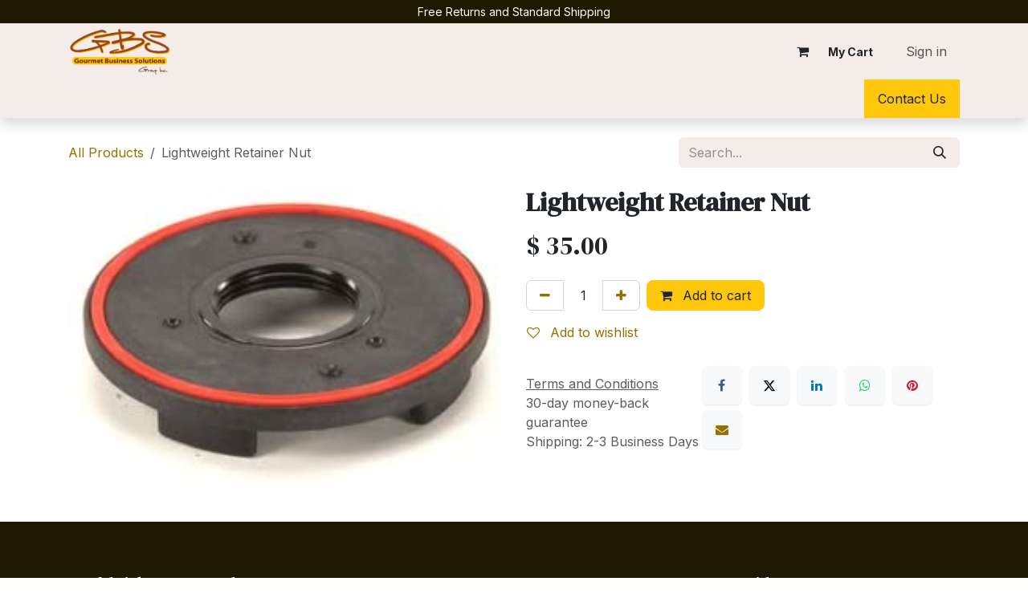

--- FILE ---
content_type: text/html; charset=utf-8
request_url: http://www.gbsonlinestore.com/shop/15585-lightweight-retainer-nut-5375
body_size: 9311
content:

        

<!DOCTYPE html>
<html lang="en-US" data-website-id="4" data-main-object="product.template(5375,)" data-add2cart-redirect="1">
    <head>
        <meta charset="utf-8"/>
        <meta http-equiv="X-UA-Compatible" content="IE=edge"/>
        <meta name="viewport" content="width=device-width, initial-scale=1"/>
        <meta name="generator" content="Odoo"/>
            
        <meta property="og:type" content="website"/>
        <meta property="og:title" content="Lightweight Retainer Nut"/>
        <meta property="og:site_name" content="GBS Store"/>
        <meta property="og:url" content="https://www.gbsonlinestore.com/shop/15585-lightweight-retainer-nut-5375"/>
        <meta property="og:image" content="https://www.gbsonlinestore.com/web/image/product.template/5375/image_1024?unique=f54fa86"/>
        <meta property="og:description"/>
            
        <meta name="twitter:card" content="summary_large_image"/>
        <meta name="twitter:title" content="Lightweight Retainer Nut"/>
        <meta name="twitter:image" content="https://www.gbsonlinestore.com/web/image/product.template/5375/image_1024?unique=f54fa86"/>
        <meta name="twitter:description"/>
        
        <link rel="canonical" href="https://www.gbsonlinestore.com/shop/15585-lightweight-retainer-nut-5375"/>
        
        <link rel="preconnect" href="https://fonts.gstatic.com/" crossorigin=""/>
        <title>Lightweight Retainer Nut | GBS Store</title>
        <link type="image/x-icon" rel="shortcut icon" href="/web/image/website/4/favicon?unique=33d016c"/>
        <link rel="preload" href="/web/static/src/libs/fontawesome/fonts/fontawesome-webfont.woff2?v=4.7.0" as="font" crossorigin=""/>
        <link type="text/css" rel="stylesheet" href="/web/assets/4/78445e3/web.assets_frontend.min.css"/>
        <script id="web.layout.odooscript" type="text/javascript">
            var odoo = {
                csrf_token: "f3240cf5df0a8e7e40c0c6a63906612ce7989d64o1800488413",
                debug: "",
            };
        </script>
        <script type="text/javascript">
            odoo.__session_info__ = {"is_admin": false, "is_system": false, "is_public": true, "is_internal_user": false, "is_website_user": true, "uid": null, "is_frontend": true, "profile_session": null, "profile_collectors": null, "profile_params": null, "show_effect": true, "currencies": {"1": {"symbol": "\u20ac", "position": "after", "digits": [69, 2]}, "2": {"symbol": "$", "position": "before", "digits": [69, 2]}}, "quick_login": true, "bundle_params": {"lang": "en_US", "website_id": 4}, "test_mode": false, "websocket_worker_version": "18.0-7", "translationURL": "/website/translations", "cache_hashes": {"translations": "87d213f310df4207ca242fc76ef3efc9e70508f8"}, "geoip_country_code": "US", "geoip_phone_code": 1, "lang_url_code": "en"};
            if (!/(^|;\s)tz=/.test(document.cookie)) {
                const userTZ = Intl.DateTimeFormat().resolvedOptions().timeZone;
                document.cookie = `tz=${userTZ}; path=/`;
            }
        </script>
        <script type="text/javascript" defer="defer" src="/web/assets/4/adde0bc/web.assets_frontend_minimal.min.js" onerror="__odooAssetError=1"></script>
        <script type="text/javascript" defer="defer" data-src="/web/assets/4/b22da39/web.assets_frontend_lazy.min.js" onerror="__odooAssetError=1"></script>
        
        
    </head>
    <body>



        <div id="wrapwrap" class="   ">
            <a class="o_skip_to_content btn btn-primary rounded-0 visually-hidden-focusable position-absolute start-0" href="#wrap">Skip to Content</a>
                <header id="top" data-anchor="true" data-name="Header" data-extra-items-toggle-aria-label="Extra items button" class="   o_header_fade_out o_hoverable_dropdown" style=" ">
                    
    <nav data-name="Navbar" aria-label="Main" class="navbar navbar-expand-lg navbar-light o_colored_level o_cc o_header_force_no_radius d-none d-lg-block p-0 shadow-sm ">
        

            <div id="o_main_nav" class="o_main_nav">
                <div class="o_header_hide_on_scroll">
                    <div aria-label="Top" class="o_header_sales_two_top py-1">
                        <ul class="navbar-nav container d-grid h-100 px-3 o_grid_header_3_cols">
                            
                            <li class="o_header_sales_two_lang_selector_placeholder"></li>
                            
                            
                            
        <li class="d-flex align-items-center">
                <div data-name="Text" class="s_text_block d-flex align-items-center mx-auto">
                    <small>Free Returns and Standard Shipping</small>
                </div>
        </li>
                            
                            
                            <li class="o_header_sales_two_social_links_placeholder"></li>
                        </ul>
                    </div>
                    <div aria-label="Middle" class="container d-flex justify-content-between align-items-center py-1">
                        
    <a data-name="Navbar Logo" href="/" class="navbar-brand logo me-4">
            
            <span role="img" aria-label="Logo of GBS Store" title="GBS Store"><img src="/web/image/website/4/logo/GBS%20Store?unique=33d016c" class="img img-fluid" width="95" height="40" alt="GBS Store" loading="lazy"/></span>
        </a>
    
                        <ul class="navbar-nav align-items-center gap-1">
                            
                            
                            
        
            <li class=" divider d-none"></li> 
            <li class="o_wsale_my_cart  ">
                <a href="/shop/cart" aria-label="eCommerce cart" class="btn d-flex align-items-center fw-bold text-reset o_navlink_background_hover">
                    <div class="position-relative me-2 rounded-circle border p-2 bg-o-color-3 o_border_contrast">
                        <i class="fa fa-shopping-cart fa-stack"></i>
                        <sup class="my_cart_quantity badge bg-primary position-absolute top-0 end-0 mt-n1 me-n1 rounded-pill d-none" data-order-id="">0</sup>
                    </div>
                    <span class="small">My Cart</span>
                </a>
            </li>
        
        
            <li class="o_wsale_my_wish d-none  o_wsale_my_wish_hide_empty">
                <a href="/shop/wishlist" class="btn d-flex align-items-center fw-bold text-reset o_navlink_background_hover">
                    <div class="position-relative me-2 rounded-circle border p-2 bg-o-color-3 o_border_contrast">
                        <i class="fa fa-1x fa-heart fa-stack"></i>
                        <sup class="my_wish_quantity o_animate_blink badge bg-primary position-absolute top-0 end-0 mt-n1 me-n1 rounded-pill">0</sup>
                    </div>
                    <span class="small">Wishlist</span>
                </a>
            </li>
        
            <li class=" o_no_autohide_item">
                <a href="/web/login" class="nav-link o_nav_link_btn ms-2 border px-3">Sign in</a>
            </li>
                            
        
        
                        </ul>
                    </div>
                </div>
                <div aria-label="Bottom" class="border-top o_border_contrast">
                    <div class="container d-flex justify-content-between">
                        
    <ul role="menu" id="top_menu" class="nav navbar-nav top_menu o_menu_loading align-items-center me-4 py-1">
        

                            
    <li role="presentation" class="nav-item">
        <a role="menuitem" href="/" class="nav-link ">
            <span>Home</span>
        </a>
    </li>
    <li role="presentation" class="nav-item">
        <a role="menuitem" href="/shop" class="nav-link ">
            <span>Shop</span>
        </a>
    </li>
    <li role="presentation" class="nav-item">
        <a role="menuitem" href="/blog/4" class="nav-link ">
            <span>News</span>
        </a>
    </li>
    <li role="presentation" class="nav-item">
        <a role="menuitem" href="/blog/5" class="nav-link ">
            <span>Success Stories</span>
        </a>
    </li>
    <li role="presentation" class="nav-item">
        <a role="menuitem" href="/contactus" class="nav-link ">
            <span>Contact us</span>
        </a>
    </li>
                        
    </ul>
                        
                        <ul class="navbar-nav">
        <li class="">
            <div class="oe_structure oe_structure_solo d-flex h-100">
                <section class="oe_unremovable oe_unmovable s_text_block" data-snippet="s_text_block" data-name="Text">
                    <div class="container h-100">
                        <a href="/contactus" class="oe_unremovable btn btn-primary btn_cta w-100 w-100 d-flex align-items-center h-100 rounded-0">Contact Us</a>
                    </div>
                </section>
            </div>
        </li>
                        </ul>
                    </div>
                </div>
            </div>
        
    </nav>
    <nav data-name="Navbar" aria-label="Mobile" class="navbar  navbar-light o_colored_level o_cc o_header_mobile d-block d-lg-none shadow-sm o_header_force_no_radius">
        

        <div class="o_main_nav container flex-wrap justify-content-between">
            
    <a data-name="Navbar Logo" href="/" class="navbar-brand logo ">
            
            <span role="img" aria-label="Logo of GBS Store" title="GBS Store"><img src="/web/image/website/4/logo/GBS%20Store?unique=33d016c" class="img img-fluid" width="95" height="40" alt="GBS Store" loading="lazy"/></span>
        </a>
    
            <ul class="o_header_mobile_buttons_wrap navbar-nav flex-row align-items-center gap-2 mb-0">
        
            <li class=" divider d-none"></li> 
            <li class="o_wsale_my_cart  ">
                <a href="/shop/cart" aria-label="eCommerce cart" class="o_navlink_background_hover btn position-relative rounded-circle border-0 p-1 text-reset">
                    <div class="">
                        <i class="fa fa-shopping-cart fa-stack"></i>
                        <sup class="my_cart_quantity badge bg-primary position-absolute top-0 end-0 mt-n1 me-n1 rounded-pill d-none" data-order-id="">0</sup>
                    </div>
                </a>
            </li>
        
        
            <li class="o_wsale_my_wish d-none  o_wsale_my_wish_hide_empty">
                <a href="/shop/wishlist" class="o_navlink_background_hover btn position-relative rounded-circle border-0 p-1 text-reset">
                    <div class="">
                        <i class="fa fa-1x fa-heart fa-stack"></i>
                        <sup class="my_wish_quantity o_animate_blink badge bg-primary position-absolute top-0 end-0 mt-n1 me-n1">0</sup>
                    </div>
                </a>
            </li>
        
                <li class="o_not_editable">
                    <button class="nav-link btn me-auto p-2" type="button" data-bs-toggle="offcanvas" data-bs-target="#top_menu_collapse_mobile" aria-controls="top_menu_collapse_mobile" aria-expanded="false" aria-label="Toggle navigation">
                        <span class="navbar-toggler-icon"></span>
                    </button>
                </li>
            </ul>
            <div id="top_menu_collapse_mobile" class="offcanvas offcanvas-end o_navbar_mobile">
                <div class="offcanvas-header justify-content-end o_not_editable">
                    <button type="button" class="nav-link btn-close" data-bs-dismiss="offcanvas" aria-label="Close"></button>
                </div>
                <div class="offcanvas-body d-flex flex-column justify-content-between h-100 w-100">
                    <ul class="navbar-nav">
                        
                        
                        
    <ul role="menu" class="nav navbar-nav top_menu  ">
        

                            
    <li role="presentation" class="nav-item">
        <a role="menuitem" href="/" class="nav-link ">
            <span>Home</span>
        </a>
    </li>
    <li role="presentation" class="nav-item">
        <a role="menuitem" href="/shop" class="nav-link ">
            <span>Shop</span>
        </a>
    </li>
    <li role="presentation" class="nav-item">
        <a role="menuitem" href="/blog/4" class="nav-link ">
            <span>News</span>
        </a>
    </li>
    <li role="presentation" class="nav-item">
        <a role="menuitem" href="/blog/5" class="nav-link ">
            <span>Success Stories</span>
        </a>
    </li>
    <li role="presentation" class="nav-item">
        <a role="menuitem" href="/contactus" class="nav-link ">
            <span>Contact us</span>
        </a>
    </li>
                        
    </ul>
                        
        <li class="">
                <div data-name="Text" class="s_text_block mt-2 border-top pt-2 o_border_contrast">
                    <small>Free Returns and Standard Shipping</small>
                </div>
        </li>
                        
                    </ul>
                    <ul class="navbar-nav gap-2 mt-3 w-100">
                        
                        
            <li class=" o_no_autohide_item">
                <a href="/web/login" class="nav-link o_nav_link_btn w-100 border text-center">Sign in</a>
            </li>
                        
        
        
                        
        <li class="">
            <div class="oe_structure oe_structure_solo ">
                <section class="oe_unremovable oe_unmovable s_text_block" data-snippet="s_text_block" data-name="Text">
                    <div class="container">
                        <a href="/contactus" class="oe_unremovable btn btn-primary btn_cta w-100 w-100 w-100">Contact Us</a>
                    </div>
                </section>
            </div>
        </li>
                    </ul>
                </div>
            </div>
        </div>
    
    </nav>
    
        </header>
                <main>
                    
            <div itemscope="itemscope" itemtype="http://schema.org/Product" id="wrap" class="js_sale o_wsale_product_page ecom-zoomable zoomodoo-next" data-ecom-zoom-click="1">
                <div class="oe_structure oe_empty oe_structure_not_nearest" id="oe_structure_website_sale_product_1" data-editor-message="DROP BUILDING BLOCKS HERE TO MAKE THEM AVAILABLE ACROSS ALL PRODUCTS"></div>
                <section id="product_detail" class="oe_website_sale container my-3 my-lg-4 " data-view-track="1" data-product-tracking-info="{&#34;item_id&#34;: 13487, &#34;item_name&#34;: &#34;Lightweight Retainer Nut&#34;, &#34;item_category&#34;: &#34;Vitamix&#34;, &#34;currency&#34;: &#34;USD&#34;, &#34;price&#34;: 35.0}">
                    <div class="row align-items-center">
                        <div class="col d-flex align-items-center order-1 order-lg-0">
                            <ol class="o_wsale_breadcrumb breadcrumb p-0 mb-4 m-lg-0">
                                <li class="o_not_editable breadcrumb-item d-none d-lg-inline-block">
                                    <a href="/shop">
                                        <i class="oi oi-chevron-left d-lg-none me-1" role="presentation"></i>All Products
                                    </a>
                                </li>
                                <li class="o_not_editable breadcrumb-item d-lg-none">
                                    <a class="py-2 py-lg-0" href="/shop">
                                        <i class="oi oi-chevron-left me-1" role="presentation"></i>All Products
                                    </a>
                                </li>
                                <li class="breadcrumb-item d-none d-lg-inline-block active">
                                    <span>Lightweight Retainer Nut</span>
                                </li>
                            </ol>
                        </div>
                        <div class="col-lg-4 d-flex align-items-center">
                            <div class="d-flex justify-content-between w-100">
    <form method="get" class="o_searchbar_form s_searchbar_input o_wsale_products_searchbar_form me-auto flex-grow-1 mb-4 mb-lg-0" action="/shop" data-snippet="s_searchbar_input">
            <div role="search" class="input-group me-sm-2">
        <input type="search" name="search" class="search-query form-control oe_search_box border-0 text-bg-light border-0 bg-light" placeholder="Search..." data-search-type="products" data-limit="5" data-display-image="true" data-display-description="true" data-display-extra-link="true" data-display-detail="true" data-order-by="name asc"/>
        <button type="submit" aria-label="Search" title="Search" class="btn oe_search_button btn btn-light">
            <i class="oi oi-search"></i>
        </button>
    </div>

            <input name="order" type="hidden" class="o_search_order_by" value="name asc"/>
            
        
        </form>
        <div class="o_pricelist_dropdown dropdown d-none">
            
                <a role="button" href="#" data-bs-toggle="dropdown" class="dropdown-toggle btn btn-light">
                     - 
                </a>
                <div class="dropdown-menu" role="menu">
                </div>
            
        </div>
                            </div>
                        </div>
                    </div>
                    <div class="row" id="product_detail_main" data-name="Product Page" data-image_width="50_pc" data-image_layout="carousel">
                        <div class="col-lg-6 mt-lg-4 o_wsale_product_images position-relative" data-image-amount="1">
        <div id="o-carousel-product" data-bs-ride="true" class=" carousel slide position-sticky mb-3 overflow-hidden" data-name="Product Carousel">
            <div class="o_carousel_product_outer carousel-outer position-relative d-flex align-items-center w-100 overflow-hidden">
                <div class="carousel-inner h-100">
                        <div class="carousel-item h-100 text-center active">
        <div class="position-relative d-inline-flex overflow-hidden m-auto w-100">
            <span class="o_ribbon d-none z-1" style=""></span>
            <div name="o_img_with_max_suggested_width" class="d-flex align-items-start justify-content-center w-100 oe_unmovable"><img src="/web/image/product.product/13487/image_1024/%5B15585%5D%20Lightweight%20Retainer%20Nut?unique=b60f0c5" class="img img-fluid oe_unmovable product_detail_img w-100" alt="Lightweight Retainer Nut" loading="lazy"/></div>
        </div>
                        </div>
                </div>
            </div>
        </div>
                        </div>
                        <div id="product_details" class="col-lg-6 mt-md-4">
                            <h1 itemprop="name">Lightweight Retainer Nut</h1>
                            <span itemprop="url" style="display:none;">https://www.gbsonlinestore.com/shop/15585-lightweight-retainer-nut-5375</span>
                            <span itemprop="image" style="display:none;">https://www.gbsonlinestore.com/web/image/product.template/5375/image_1920?unique=f54fa86</span>
                            
                            <form action="/shop/cart/update" method="POST">
                                <input type="hidden" name="csrf_token" value="f3240cf5df0a8e7e40c0c6a63906612ce7989d64o1800488413"/>
                                <div class="js_product js_main_product mb-3">
                                    <div>
        <div itemprop="offers" itemscope="itemscope" itemtype="http://schema.org/Offer" class="product_price mt-2 mb-3 d-inline-block">
            <h3 class="css_editable_mode_hidden">
                <span class="oe_price" style="white-space: nowrap;" data-oe-type="monetary" data-oe-expression="combination_info[&#39;price&#39;]">$ <span class="oe_currency_value">35.00</span></span>
                <span itemprop="price" style="display:none;">35.0</span>
                <span itemprop="priceCurrency" style="display:none;">USD</span>
                <span style="text-decoration: line-through; white-space: nowrap;" itemprop="listPrice" class="text-muted oe_default_price ms-1 h5 d-none" data-oe-type="monetary" data-oe-expression="combination_info[&#39;list_price&#39;]">$ <span class="oe_currency_value">35.00</span></span>
            </h3>
        </div>
        <div id="product_unavailable" class="d-none">
            <h3 class="fst-italic">Not Available For Sale</h3>
        </div>
                                    </div>
                                    
                                        <input type="hidden" class="product_id" name="product_id" value="13487"/>
                                        <input type="hidden" class="product_template_id" name="product_template_id" value="5375"/>
                                        <input type="hidden" class="product_category_id" name="product_category_id" value="4828"/>
        <ul class="list-unstyled js_add_cart_variants mb-0 flex-column" data-attribute_exclusions="{&#34;exclusions&#34;: {}, &#34;archived_combinations&#34;: [], &#34;parent_exclusions&#34;: {}, &#34;parent_combination&#34;: [], &#34;parent_product_name&#34;: null, &#34;mapped_attribute_names&#34;: {}}">
        </ul>
                                    
                                    <p class="css_not_available_msg alert alert-warning">This combination does not exist.</p>
                                    <div id="o_wsale_cta_wrapper" class="d-flex flex-wrap align-items-center">
                                        
            <div contenteditable="false" class="css_quantity input-group d-inline-flex me-2 mb-2 align-middle">
                <a class="btn btn-link js_add_cart_json" aria-label="Remove one" title="Remove one" href="#">
                    <i class="fa fa-minus"></i>
                </a>
                <input type="text" class="form-control quantity text-center" data-min="1" name="add_qty" value="1"/>
                <a class="btn btn-link float_left js_add_cart_json" aria-label="Add one" title="Add one" href="#">
                    <i class="fa fa-plus"></i>
                </a>
            </div>
                                        <div id="add_to_cart_wrap" class="d-inline-flex align-items-center mb-2 me-auto">
                                            <a data-animation-selector=".o_wsale_product_images" role="button" id="add_to_cart" href="#" class="btn btn-primary js_check_product a-submit flex-grow-1">
                                                <i class="fa fa-shopping-cart me-2"></i>
                                                Add to cart
                                            </a>
                                        </div>
                                        <div id="product_option_block" class="d-flex flex-wrap w-100">
            
                <button type="button" role="button" class="btn btn-link px-0 pe-3 o_add_wishlist_dyn" data-action="o_wishlist" title="Add to wishlist" data-product-template-id="5375" data-product-product-id="13487">
                    <i class="fa fa-heart-o me-2" role="img" aria-label="Add to wishlist"></i>
                    Add to wishlist
                </button>
            </div>
                                    </div>
            <div class="availability_messages o_not_editable"></div>
        <div class="o_product_tags o_field_tags d-flex flex-wrap align-items-center gap-2 mb-2 mt-1">
        </div>
                                </div>
                            </form>
                            <div id="contact_us_wrapper" class="d-none oe_structure oe_structure_solo ">
                                <section class="s_text_block" data-snippet="s_text_block" data-name="Text">
                                    <div class="container">
                                        <a class="btn btn-primary btn_cta" href="/contactus">
                                            Contact Us
                                        </a>
                                    </div>
                                </section>
                            </div>
                            <div id="o_product_terms_and_share" class="d-flex justify-content-between flex-column flex-md-row align-items-md-end gap-3 mb-3">
            <p class="text-muted mb-0">
                <a href="/terms" class="text-muted"><u>Terms and Conditions</u></a><br/>
                30-day money-back guarantee<br/>
                Shipping: 2-3 Business Days
            </p>
            <div data-snippet="s_share" data-name="Share" class="s_share text-start o_no_link_popover">
                <h4 class="s_share_title d-none o_default_snippet_text">Share</h4>
                <a href="https://www.facebook.com/sharer/sharer.php?u={url}" target="_blank" aria-label="Facebook" class="s_share_facebook">
                    <i class="fa fa-facebook rounded shadow-sm"></i>
                </a>
                <a href="https://twitter.com/intent/tweet?text={title}&amp;url={url}" target="_blank" aria-label="X" class="s_share_twitter">
                    <i class="fa fa-twitter rounded shadow-sm"></i>
                </a>
                <a href="https://www.linkedin.com/sharing/share-offsite/?url={url}" target="_blank" aria-label="LinkedIn" class="s_share_linkedin">
                    <i class="fa fa-linkedin rounded shadow-sm"></i>
                </a>
                <a href="https://wa.me/?text={title}" target="_blank" aria-label="WhatsApp" class="s_share_whatsapp">
                    <i class="fa fa-whatsapp rounded shadow-sm"></i>
                </a>
                <a href="https://pinterest.com/pin/create/button/?url={url}&amp;media={media}&amp;description={title}" target="_blank" aria-label="Pinterest" class="s_share_pinterest">
                    <i class="fa fa-pinterest rounded shadow-sm"></i>
                </a>
                <a href="mailto:?body={url}&amp;subject={title}" aria-label="Email" class="s_share_email">
                    <i class="fa fa-envelope rounded shadow-sm"></i>
                </a>
            </div></div>
            <input id="wsale_user_email" type="hidden" value=""/>
                        </div>
                    </div>
                </section>
                
                <div class="oe_structure oe_empty oe_structure_not_nearest mt16" id="oe_structure_website_sale_product_2" data-editor-message="DROP BUILDING BLOCKS HERE TO MAKE THEM AVAILABLE ACROSS ALL PRODUCTS"></div>
            </div>
        
        <div id="o_shared_blocks" class="oe_unremovable"></div>
                </main>
                <footer id="bottom" data-anchor="true" data-name="Footer" class="o_footer o_colored_level o_cc ">
                    <div id="footer" class="oe_structure oe_structure_solo">
            <section class="s_text_block pt40 pb16" data-snippet="s_text_block" data-name="Text">
                <div class="container">
                    <div class="row">
                        <div class="col-lg-2 pt24 pb24 o_colored_level">
                            <h5 class="mb-3">Useful Links</h5>
                            <ul class="list-unstyled">
                                <li><a href="/">Home</a></li>
                                <li><a href="#">About us</a></li>
                                <li><a href="#">Products</a></li>
                                <li><a href="#">Services</a></li>
                                <li><a href="#">Legal</a></li>
                                <li>
                                    <a href="/privacy">Privacy Policy</a>
                                </li><li>
                                    <a href="/forum">Forum</a>
                                </li>
                                <li><a href="/contactus">Contact us</a></li>
                            </ul><br/><br/><img src="/web/image/569338-701806d2/logo_gbs.png" alt="" class="img img-fluid o_we_custom_image" data-mimetype="image/png" data-original-id="569338" data-original-src="/web/image/569338-701806d2/logo_gbs.png" data-mimetype-before-conversion="image/png" loading="lazy"/>
                        </div>
                        <div class="col-lg-5 pt24 pb24 o_colored_level">
                            <h5 class="mb-3">About us</h5>
                            <p>We are a team of passionate people whose goal is to improve everyone's life through disruptive products. We build great products to solve your business needs.
                            <br/><br/>Our products are designed for small to medium-sized companies willing to optimize their performance.</p>
                        </div>
                        <div id="connect" class="col-lg-4 offset-lg-1 pt24 o_colored_level pb0">
                            <h5 class="mb-3">Connect with us</h5>
                            <ul class="list-unstyled">
                                <li><i class="fa fa-comment fa-fw me-2"></i><a href="/contactus">Contact us</a></li>
                                <li><i class="fa fa-envelope fa-fw me-2"></i><a href="mailto:info@gbsgpr.com">info@gbsgpr.com</a></li>
                                <li><i class="fa fa-phone fa-fw me-2"></i><span class="o_force_ltr"><a href="http://+1 787-545-4546 | 787-239-5588">+1 787-545-4546 | 787-239-5588 </a></span></li>
                            </ul>
                            <div class="s_social_media text-start o_not_editable" data-snippet="s_social_media" data-name="Social Media">
                                <h5 class="s_social_media_title d-none" spellcheck="false" data-ms-editor="true">Follow us</h5>
                                <a href="/website/social/facebook" class="s_social_media_facebook" target="_blank" aria-label="Facebook">
                                    <i class="fa fa-facebook rounded-circle shadow-sm o_editable_media"></i>
                                </a>
                                <a href="/website/social/twitter" class="s_social_media_twitter" target="_blank" aria-label="X">
                                    <i class="fa fa-twitter rounded-circle shadow-sm o_editable_media"></i>
                                </a>
                                <a href="/website/social/linkedin" class="s_social_media_linkedin" target="_blank" aria-label="LinkedIn">
                                    <i class="fa fa-linkedin rounded-circle shadow-sm o_editable_media"></i>
                                </a>
                                <a href="/" class="text-800" aria-label="Extra page">
                                    <i class="fa fa-home rounded-circle shadow-sm o_editable_media"></i>
                                </a>
                            </div><div class="s_hr pt32 pb32" data-snippet="s_hr" data-name="Separator">
        <hr class="w-100 mx-auto"/>
    </div><div class="s_text_highlight o_colored_level my-3 o_cc o_cc5 text-center w-75" data-snippet="s_text_highlight" data-name="Text Highlight">
        <div class="container">
            <img src="/web/image/568523-02062d2d/Picture1.png" alt="" class="img img-fluid o_we_custom_image" loading="lazy" data-mimetype="image/png" data-original-id="568523" data-original-src="/web/image/568523-02062d2d/Picture1.png" data-mimetype-before-conversion="image/png"/><br/><a href="https://www.teknosphere.com/" class="btn btn-primary btn-sm">Contact us</a></div></div></div>
                    </div>
                </div>
            </section>
        </div>
    <div class="o_footer_copyright o_colored_level o_cc" data-name="Copyright">
                        <div class="container py-3">
                            <div class="row">
                                <div class="col-sm text-center text-sm-start text-muted">
                                    <span class="o_footer_copyright_name me-2">Copyright © Company name</span>
        
            <div class="js_language_selector  dropup d-print-none">
                <button type="button" data-bs-toggle="dropdown" aria-haspopup="true" aria-expanded="true" class="border-0 dropdown-toggle btn btn-sm btn-outline-secondary">
    <img class="o_lang_flag " src="/base/static/img/country_flags/us.png?height=25" alt="" loading="lazy"/>
                    <span class="">English (US)</span>
                </button>
                <div role="menu" class="dropdown-menu ">
                        <a class="dropdown-item js_change_lang active" role="menuitem" href="/shop/15585-lightweight-retainer-nut-5375" data-url_code="en" title="English (US)">
    <img class="o_lang_flag " src="/base/static/img/country_flags/us.png?height=25" alt="" loading="lazy"/>
                            <span class="">English (US)</span>
                        </a>
                        <a class="dropdown-item js_change_lang " role="menuitem" href="/es/shop/15585-lightweight-retainer-nut-5375" data-url_code="es" title=" Español">
    <img class="o_lang_flag " src="/base/static/img/country_flags/es.png?height=25" alt="" loading="lazy"/>
                            <span class=""> Español</span>
                        </a>
                </div>
            </div>
        
                                </div>
                                <div class="col-sm text-center text-sm-end o_not_editable">
        <div class="o_brand_promotion">
        Powered by 
            <a target="_blank" class="badge text-bg-light" href="http://www.odoo.com?utm_source=db&amp;utm_medium=website">
                <img alt="Odoo" src="/web/static/img/odoo_logo_tiny.png" width="62" height="20" style="width: auto; height: 1em; vertical-align: baseline;" loading="lazy"/>
            </a>
        - 
                    The #1 <a target="_blank" href="http://www.odoo.com/app/ecommerce?utm_source=db&amp;utm_medium=website">Open Source eCommerce</a>
                
        </div>
                                </div>
                            </div>
                        </div>
                    </div>
                </footer>
            </div>
            <script id="tracking_code" async="async" src="https://www.googletagmanager.com/gtag/js?id=UA-165463346-2"></script>
            <script id="tracking_code_config">
                window.dataLayer = window.dataLayer || [];
                function gtag(){dataLayer.push(arguments);}
                gtag('consent', 'default', {
                    'ad_storage': 'denied',
                    'ad_user_data': 'denied',
                    'ad_personalization': 'denied',
                    'analytics_storage': 'denied',
                });
                gtag('js', new Date());
                gtag('config', 'UA-165463346-2');
                function allConsentsGranted() {
                    gtag('consent', 'update', {
                        'ad_storage': 'granted',
                        'ad_user_data': 'granted',
                        'ad_personalization': 'granted',
                        'analytics_storage': 'granted',
                    });
                }
                    allConsentsGranted();
            </script>
        
        </body>
</html>